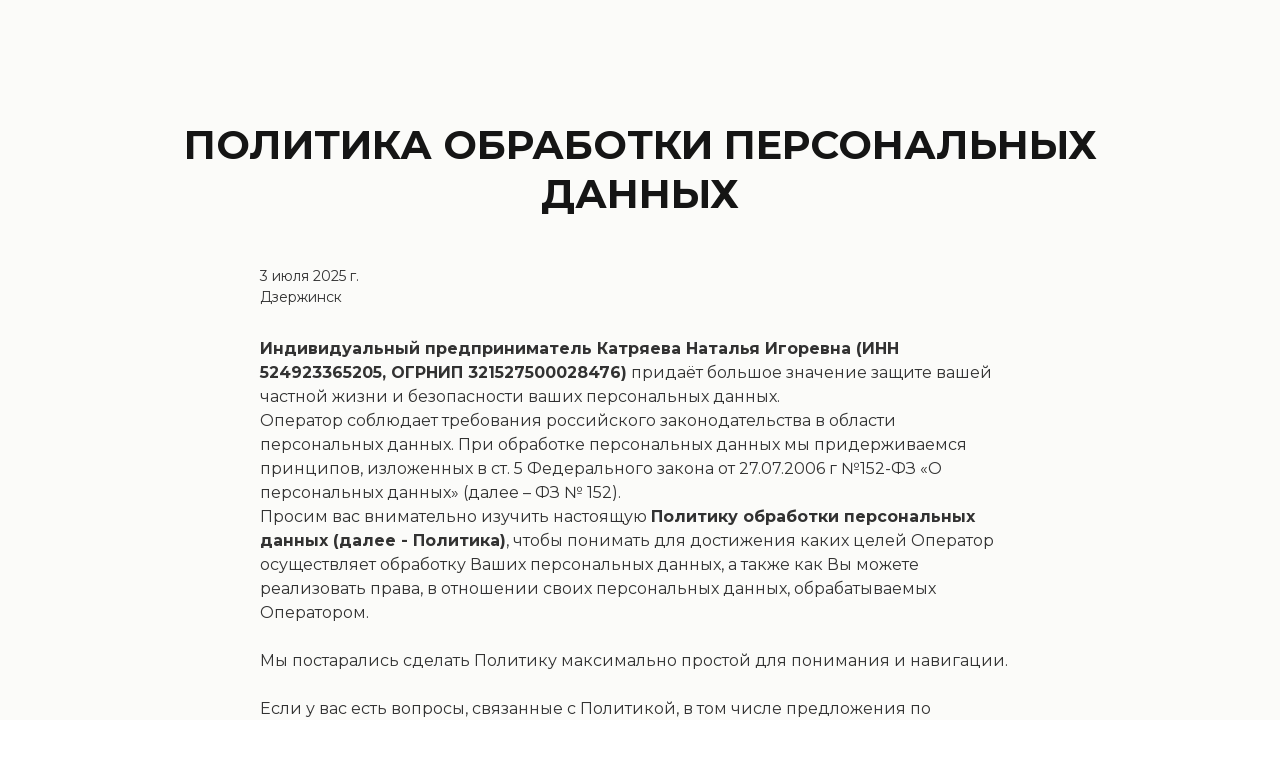

--- FILE ---
content_type: text/html; charset=UTF-8
request_url: https://katryaeva.ru/policy
body_size: 14499
content:
<!DOCTYPE html> <html> <head> <meta charset="utf-8" /> <meta http-equiv="Content-Type" content="text/html; charset=utf-8" /> <meta name="viewport" content="width=device-width, initial-scale=1.0" /> <meta name="yandex-verification" content="8c603dae4555eed0" /> <!--metatextblock--> <title>ПОЛИТИКА ОБРАБОТКИ ПЕРСОНАЛЬНЫХ ДАННЫХ</title> <meta property="og:url" content="https://katryaeva.ru/policy" /> <meta property="og:title" content="ПОЛИТИКА ОБРАБОТКИ ПЕРСОНАЛЬНЫХ ДАННЫХ" /> <meta property="og:description" content="" /> <meta property="og:type" content="website" /> <link rel="canonical" href="https://katryaeva.ru/policy"> <!--/metatextblock--> <meta name="format-detection" content="telephone=no" /> <meta http-equiv="x-dns-prefetch-control" content="on"> <link rel="dns-prefetch" href="https://ws.tildacdn.com"> <link rel="dns-prefetch" href="https://static.tildacdn.com"> <link rel="shortcut icon" href="https://static.tildacdn.com/tild3831-3635-4930-b537-303263356463/favicon.ico" type="image/x-icon" /> <link rel="apple-touch-icon" href="https://static.tildacdn.com/tild3537-3663-4133-b839-643265393837/android-chrome-192x1.png"> <link rel="apple-touch-icon" sizes="76x76" href="https://static.tildacdn.com/tild3537-3663-4133-b839-643265393837/android-chrome-192x1.png"> <link rel="apple-touch-icon" sizes="152x152" href="https://static.tildacdn.com/tild3537-3663-4133-b839-643265393837/android-chrome-192x1.png"> <link rel="apple-touch-startup-image" href="https://static.tildacdn.com/tild3537-3663-4133-b839-643265393837/android-chrome-192x1.png"> <meta name="msapplication-TileColor" content="#37c0d2"> <meta name="msapplication-TileImage" content="https://static.tildacdn.com/tild3662-3165-4664-b935-363966333233/android-chrome-512x5.png"> <!-- Assets --> <script src="https://neo.tildacdn.com/js/tilda-fallback-1.0.min.js" async charset="utf-8"></script> <link rel="stylesheet" href="https://static.tildacdn.com/css/tilda-grid-3.0.min.css" type="text/css" media="all" onerror="this.loaderr='y';"/> <link rel="stylesheet" href="https://static.tildacdn.com/ws/project3604496/tilda-blocks-page72162299.min.css?t=1767099837" type="text/css" media="all" onerror="this.loaderr='y';" /> <link rel="preconnect" href="https://fonts.gstatic.com"> <link href="https://fonts.googleapis.com/css2?family=Montserrat:wght@100..900&subset=latin,cyrillic" rel="stylesheet"> <link rel="stylesheet" href="https://fonts.googleapis.com/css2?family=Montserrat:ital,wght@0,300;0,400;0,500;0,800;1,600&display=swap" type="text/css" /> <script nomodule src="https://static.tildacdn.com/js/tilda-polyfill-1.0.min.js" charset="utf-8"></script> <script type="text/javascript">function t_onReady(func) {if(document.readyState!='loading') {func();} else {document.addEventListener('DOMContentLoaded',func);}}
function t_onFuncLoad(funcName,okFunc,time) {if(typeof window[funcName]==='function') {okFunc();} else {setTimeout(function() {t_onFuncLoad(funcName,okFunc,time);},(time||100));}}</script> <script src="https://static.tildacdn.com/js/jquery-1.10.2.min.js" charset="utf-8" onerror="this.loaderr='y';"></script> <script src="https://static.tildacdn.com/js/tilda-scripts-3.0.min.js" charset="utf-8" defer onerror="this.loaderr='y';"></script> <script src="https://static.tildacdn.com/ws/project3604496/tilda-blocks-page72162299.min.js?t=1767099837" charset="utf-8" async onerror="this.loaderr='y';"></script> <script src="https://static.tildacdn.com/js/tilda-lazyload-1.0.min.js" charset="utf-8" async onerror="this.loaderr='y';"></script> <script src="https://static.tildacdn.com/js/tilda-zero-1.1.min.js" charset="utf-8" async onerror="this.loaderr='y';"></script> <script src="https://static.tildacdn.com/js/tilda-events-1.0.min.js" charset="utf-8" async onerror="this.loaderr='y';"></script> <script type="text/javascript">window.dataLayer=window.dataLayer||[];</script> <!-- VK Pixel Code --> <script type="text/javascript" data-tilda-cookie-type="advertising">setTimeout(function(){!function(){var t=document.createElement("script");t.type="text/javascript",t.async=!0,t.src="https://vk.com/js/api/openapi.js?161",t.onload=function(){VK.Retargeting.Init("VK-RTRG-1012192-8uhnH"),VK.Retargeting.Hit()},document.head.appendChild(t)}();},2000);</script> <!-- End VK Pixel Code --> <script type="text/javascript">(function() {if((/bot|google|yandex|baidu|bing|msn|duckduckbot|teoma|slurp|crawler|spider|robot|crawling|facebook/i.test(navigator.userAgent))===false&&typeof(sessionStorage)!='undefined'&&sessionStorage.getItem('visited')!=='y'&&document.visibilityState){var style=document.createElement('style');style.type='text/css';style.innerHTML='@media screen and (min-width: 980px) {.t-records {opacity: 0;}.t-records_animated {-webkit-transition: opacity ease-in-out .2s;-moz-transition: opacity ease-in-out .2s;-o-transition: opacity ease-in-out .2s;transition: opacity ease-in-out .2s;}.t-records.t-records_visible {opacity: 1;}}';document.getElementsByTagName('head')[0].appendChild(style);function t_setvisRecs(){var alr=document.querySelectorAll('.t-records');Array.prototype.forEach.call(alr,function(el) {el.classList.add("t-records_animated");});setTimeout(function() {Array.prototype.forEach.call(alr,function(el) {el.classList.add("t-records_visible");});sessionStorage.setItem("visited","y");},400);}
document.addEventListener('DOMContentLoaded',t_setvisRecs);}})();</script></head> <body class="t-body" style="margin:0;"> <!--allrecords--> <div id="allrecords" class="t-records" data-hook="blocks-collection-content-node" data-tilda-project-id="3604496" data-tilda-page-id="72162299" data-tilda-page-alias="policy" data-tilda-formskey="6ac55cb9c20e3637cfd00311ea38ee8b" data-tilda-lazy="yes" data-tilda-root-zone="com" data-tilda-ts="y" data-tilda-project-country="RU"> <div id="rec1155434056" class="r t-rec t-rec_pt_120 t-rec_pt-res-480_60 t-rec_pb_0 t-rec_pb-res-480_60" style="padding-top:120px;padding-bottom:0px;background-color:#fbfbf9; " data-record-type="795" data-bg-color="#fbfbf9"> <!-- T795 --> <div class="t795"> <div class="t-container t-align_center"> <div class="t-col t-col_10 t-prefix_1"> <div class="t795__title t-title t-title_xs t-margin_auto" field="title">ПОЛИТИКА ОБРАБОТКИ ПЕРСОНАЛЬНЫХ ДАННЫХ</div> </div> </div> </div> <style> #rec1155434056 .t795__title{color:#151515;font-family:'Montserrat';font-weight:700;text-transform:uppercase;}@media screen and (min-width:900px){#rec1155434056 .t795__title{font-size:40px;}}#rec1155434056 .t795__descr{font-size:20px;color:#323232;font-family:'Montserrat';font-weight:400;}</style> </div> <div id="rec1155434061" class="r t-rec t-rec_pt_0 t-rec_pt-res-480_0 t-rec_pb_15 t-rec_pb-res-480_60" style="padding-top:0px;padding-bottom:15px;background-color:#fbfbf9; " data-record-type="106" data-bg-color="#fbfbf9"> <!-- T004 --> <div class="t004"> <div class="t-container "> <div class="t-col t-col_8 t-prefix_2"> <div field="text" class="t-text t-text_md ">3 июля 2025 г. <br />Дзержинск</div> </div> </div> </div> <style> #rec1155434061 .t-text{font-size:14px;color:#323232;font-family:'Montserrat';font-weight:400;}@media screen and (max-width:480px),(orientation:landscape) and (max-height:480px){#rec1155434061 .t-text{font-size:12px;}}</style> </div> <div id="rec1155439861" class="r t-rec t-rec_pt_0 t-rec_pt-res-480_0 t-rec_pb_0 t-rec_pb-res-480_60" style="padding-top:0px;padding-bottom:0px;background-color:#fbfbf9; " data-record-type="106" data-bg-color="#fbfbf9"> <!-- T004 --> <div class="t004"> <div class="t-container "> <div class="t-col t-col_8 t-prefix_2"> <div field="text" class="t-text t-text_md "><strong>Индивидуальный предприниматель Катряева Наталья Игоревна (ИНН 524923365205, ОГРНИП 321527500028476)</strong> придаёт большое значение защите вашей частной жизни и безопасности ваших персональных данных. <br />Оператор соблюдает требования российского законодательства в области персональных данных. При обработке персональных данных мы придерживаемся принципов, изложенных в ст. 5 Федерального закона от 27.07.2006 г №152-ФЗ «О персональных данных» (далее – ФЗ № 152).<br />Просим вас внимательно изучить настоящую <strong>Политику обработки персональных данных (далее - Политика)</strong>, чтобы понимать для достижения каких целей Оператор осуществляет обработку Ваших персональных данных, а также как Вы можете реализовать права, в отношении своих персональных данных, обрабатываемых Оператором.<br /><br />Мы постарались сделать Политику максимально простой для понимания и навигации.<br /><br />Если у вас есть вопросы, связанные с Политикой, в том числе предложения по улучшению ее понимания и навигации или есть вопросы по обработке нами ваших персональных данных и их защите, Вы можете направить обращение к Оператору по адресу электронной почты Оператора: <a href="mailto:info@konsul-yurist.ru" target="_blank" rel="noreferrer noopener">info@konsul-yurist.ru</a><br />Политика обработки персональных данных размещена по ссылке: <a href="https://katryaeva.ru/policy" target="_blank" rel="noreferrer noopener">https://katryaeva.ru/policy</a>.<br /><br /><strong>Общие положения</strong><br /><br />Настоящая <strong>Политика</strong> определяет порядок и условия обработки <strong>Оператором</strong>, информации о физическом лице, которая может быть получена Оператором от этого физического лица либо от его законного представителя (далее – <strong>«Субъект персональных данных», «Вы», «Посетитель»</strong>), при возникновении следующих отношений с Субъектом персональных данных:<br /><ul><li data-list="bullet">при осуществлении Оператором прав и обязанностей, установленных соглашениями/договорами;</li><li data-list="bullet">при необходимости связи с субъектом персональных данных, а также при обработке обращений, запросов, сообщений, направляемых Оператором и Субъектом персональных данных друг другу, сбора обратной связи от получателей услуг Оператора для улучшения качества услуг Оператора, привлечения новых клиентов и повышения лояльности уже существующих клиентов.</li></ul><br />Сбор персональных данных осуществляется исключительно на добровольной основе. В случае, если Вы не хотите предоставлять свои персональные данные, пожалуйста, не предоставляйте свои данные Оператору.<br /><br />Целью и назначением Политики является обеспечение надлежащего правового режима персональных данных. Персональные данные Субъекта персональных данных будут использоваться для тех целей, для которых Субъект персональных данных их предоставил Оператору в соответствии с условиями настоящей Политики.<br /><br />Оператор не осуществляет обработку персональных данных несовершеннолетних лиц (лиц, не достигших 18 лет). Ответственность за действия несовершеннолетних лежит на законных представителях несовершеннолетних. Все субъекты персональных данных, младше 18 лет, обязаны получить разрешение своих законных представителей прежде, чем предоставлять какую-либо персональную информацию о себе. Если Оператору станет известно о том, что им получены персональные данные несовершеннолетнего лица без согласия законных представителей, то такая информация будет удалена в кратчайшие сроки.<br /><br /><strong>Правовое основание обработки персональных данных</strong><br /><br />Правовыми основаниями обработки персональных данных являются: обработка персональных данных необходима для исполнения договора, стороной которого либо выгодоприобретателем или поручителем по которому является субъект персональных данных, а также для заключения договора по инициативе субъекта персональных данных или договора, по которому субъект персональных данных будет являться выгодоприобретателем или поручителем. Заключаемый с субъектом персональных данных договор не может содержать положения, ограничивающие права и свободы субъекта персональных данных; обработка персональных данных осуществляется с согласия субъекта персональных данных на обработку его персональных данных; обработка персональных данных необходима для осуществления прав и законных интересов оператора или третьих лиц, в том числе в случаях, предусмотренных Федеральным&nbsp;законом&nbsp;«О защите прав и законных интересов физических лиц при осуществлении деятельности по возврату просроченной задолженности и о внесении изменений в Федеральный закон «О микрофинансовой деятельности и микрофинансовых организациях»», либо для достижения общественно значимых целей при условии, что при этом не нарушаются права и свободы Субъекта персональных данных.<br /><br />Субъект персональных данных принимает решение о предоставлении его персональных данных и дает согласие на их обработку свободно, своей волей и в своем интересе. Бездействие Субъекта персональных данных не может пониматься как согласие. <strong>Предоставляя свои персональные данные Оператору, Субъект персональных данных подтверждает, что понимает и соглашается с условиями настоящей Политики, дает информированное, сознательное, предметное и однозначное согласие на обработку своих персональных данных на условиях, изложенных в настоящей Политике. </strong><br /><br /><strong>Правила обработки персональных данных</strong><br /><br /><strong>Цель обработки персональных данных, категории и перечень обрабатываемых персональных данных, категории субъектов, персональные данные которых обрабатываются, способы и сроки обработки и хранения, порядок уничтожения персональных данных при достижении целей их обработки или при наступлении иных законных оснований</strong><br /><br /><strong>Цель:</strong> подготовка, заключение и исполнение гражданско-правового договора<br /><br />Категории и перечень обрабатываемых данных: фамилия, имя, отчество, номер телефона, адрес электронной почты.<br /><br />Категории субъектов, персональные данные которых обрабатываются: клиенты/представители клиентов.<br /><br />Способы обработки: сбор, систематизация, запись, накопление, хранение, уточнение (обновление, изменение), извлечение, использование, передача (предоставление, доступ), обезличивание, блокирование, удаление, уничтожение.<br /><br />Срок обработки и хранения: до получения от субъекта персональных данных требования о прекращении обработки/отзыва согласия либо на срок действия договорных отношений, либо 3 (три) года после окончания таких договорных отношений, либо до прекращения деятельности индивидуального предпринимателя.<br /><br />Порядок уничтожения персональных данных при достижении цели их обработки или при наступлении иных оснований: лицо, ответственное за обработку персональных данных, производит уничтожение данных.<br /><br /><strong>Цель:</strong> установление и поддержание связи между субъектом персональных данных и Оператором, направления субъекту персональных данных сообщений, уведомлений, запросов, ответов, документов, сообщений информационного характера<br /><br />Категории и перечень обрабатываемых данных: фамилия, имя, отчество, номер телефона, адрес электронной почты, текст сообщения (если текст сообщения содержит персональные данные).<br /><br />Категории субъектов, персональные данные которых обрабатываются: субъекты персональных данных, которые заполняют форму обратной связи Оператора; субъекты персональных данных, которые связываются с Оператором за консультацией о способе получения какой-либо услуги.<br /><br />Способы обработки: сбор, систематизация, запись, накопление, хранение, уточнение (обновление, изменение), извлечение, использование, передача (предоставление, доступ), обезличивание, блокирование, удаление, уничтожение.<br /><br />Срок обработки и хранения: до получения от субъекта персональных данных требования о прекращении обработки/отзыва согласия либо на срок действия договорных отношений, либо 3 (три) года после окончания таких договорных отношений, либо до прекращения деятельности индивидуального предпринимателя.<br /><br />Порядок уничтожения персональных данных при достижении цели их обработки или при наступлении иных оснований: лицо, ответственное за обработку персональных данных, производит уничтожение данных.<br /><br /><strong>Цель:</strong> обработка обращений, жалоб, запросов, сообщений, направляемых Оператором и субъектом персональных данных друг другу.<br /><br />Категории и перечень обрабатываемых данных: фамилия, имя, отчество, номер телефона, адрес электронной почты, текст сообщения (если текст сообщения содержит персональные данные).<br /><br />Категории субъектов, персональные данные которых обрабатываются: субъекты персональных данных, которые направляют в адрес Оператора обращения, жалобы, запросы, сообщения.<br /><br />Способы обработки: сбор, систематизация, запись, накопление, хранение, уточнение (обновление, изменение), извлечение, использование, передача (предоставление, доступ), обезличивание, блокирование, удаление, уничтожение.<br /><br />Срок обработки и хранения: до получения от субъекта персональных данных требования о прекращении обработки/отзыва согласия либо на срок действия договорных отношений, либо 3 (три) года после окончания таких договорных отношений, либо до прекращения деятельности индивидуального предпринимателя.<br /><br />Порядок уничтожения персональных данных при достижении цели их обработки или при наступлении иных законных оснований: лицо, ответственное за обработку персональных данных, производит уничтожение данных.<br /><br /><strong>Цель:</strong> сбор обратной связи от получателей услуг Оператора для улучшения качества услуг Оператора, привлечения новых клиентов и повышения лояльности уже существующих клиентов<br /><br />Категории и перечень обрабатываемых данных: фамилия, имя, аккаунт в социальных сетях, фотоизображение, видеоизображение, информация об опыте получения услуг, потребителем которых Вы являлись (если такая информация содержит персональные данные).<br /><br />Категории субъектов, персональные данные которых обрабатываются: получатели услуг Оператора.<br /><br />Способы обработки: сбор, систематизация, запись, накопление, хранение, уточнение (обновление, изменение), извлечение, использование, передача (распространение, предоставление, доступ), обезличивание, блокирование, удаление, уничтожение.<br /><br />Срок обработки и хранения: до получения от субъекта персональных данных требования о прекращении обработки/отзыва согласия либо на срок действия договорных отношений, либо 3 (три) года после окончания таких договорных отношений, либо до прекращения деятельности индивидуального предпринимателя.<br /><br />Порядок уничтожения персональных данных при достижении цели их обработки или при наступлении иных оснований: лицо, ответственное за обработку персональных данных, производит уничтожение данных.<br /><br /><strong>3.1.1.5 Цель:</strong> Ведение кадрового и бухгалтерского учета<br /><br />Категории и перечень обрабатываемых данных: фамилия, имя, отчество; год рождения; месяц рождения; дата рождения; место рождения; семейное положение; доходы; пол; адрес электронной почты; адрес места жительства; адрес регистрации; номер телефона; СНИЛС; ИНН; гражданство; данные документа, удостоверяющего личность; данные документа, содержащиеся в свидетельстве о рождении; профессия; должность; сведения о трудовой деятельности (в том числе стаж работы, данные о трудовой занятости на текущее время с указанием наименования и расчетного счета организации); отношение к воинской обязанности, сведения о воинском учете; сведения об образовании.<br /><br />Категории субъектов, персональные данные которых обрабатываются: Работники; Родственники работников; Уволенные работники; Контрагенты; Клиенты; Выгодоприобретатели по договорам.<br /><br />Способы обработки: сбор, систематизация, запись, накопление, хранение, уточнение (обновление, изменение), извлечение, использование, передача (распространение, предоставление, доступ), обезличивание, блокирование, удаление, уничтожение.<br /><br />Срок обработки и хранения: до получения от субъекта персональных данных требования о прекращении обработки/отзыва согласия либо на срок действия договорных отношений, либо 3 (три) года после окончания таких договорных отношений, либо до прекращения деятельности индивидуального предпринимателя.<br /><br />Порядок уничтожения персональных данных при достижении цели их обработки или при наступлении иных оснований: лицо, ответственное за обработку персональных данных, производит уничтожение данных.<br /><br /><strong>3.1.1.6 Цель:</strong> Обеспечение соблюдения трудового законодательства РФ<br /><br />Категории и перечень обрабатываемых данных: фамилия, имя, отчество; год рождения; месяц рождения; дата рождения; место рождения; доходы; пол; адрес электронной почты; адрес места жительства; адрес регистрации; номер телефона; СНИЛС; ИНН; гражданство; данные документа, удостоверяющего личность; данные документа, удостоверяющего личность за пределами Российской Федерации; данные документа, содержащиеся в свидетельстве о рождении; номер расчетного счета; профессия; должность; сведения о трудовой деятельности (в том числе стаж работы, данные о трудовой занятости на текущее время с указанием наименования и расчетного счета организации); отношение к воинской обязанности, сведения о воинском учете; сведения об образовании;<br /><br />Категории субъектов, персональные данные которых обрабатываются: Работники; Родственники работников; Уволенные работники.<br /><br />Способы обработки: сбор, систематизация, запись, накопление, хранение, уточнение (обновление, изменение), извлечение, использование, передача (распространение, предоставление, доступ), обезличивание, блокирование, удаление, уничтожение.<br /><br />Срок обработки и хранения: до получения от субъекта персональных данных требования о прекращении обработки/отзыва согласия либо на срок действия договорных отношений, либо 3 (три) года после окончания таких договорных отношений, либо до прекращения деятельности индивидуального предпринимателя.<br /><br />Порядок уничтожения персональных данных при достижении цели их обработки или при наступлении иных оснований: лицо, ответственное за обработку персональных данных, производит уничтожение данных.<br /><br /><strong>3.1.1.7 Цель: </strong>Обеспечение соблюдения налогового законодательства РФ<br /><br />Категории и перечень обрабатываемых данных: фамилия, имя, отчество; год рождения; месяц рождения; дата рождения; место рождения; доходы; адрес электронной почты; адрес места жительства; адрес регистрации; номер телефона; СНИЛС; ИНН; гражданство; данные документа, удостоверяющего личность; номер расчетного счета; номер лицевого счета; сведения о трудовой деятельности (в том числе стаж работы, данные о трудовой занятости на текущее время с указанием наименования и расчетного счета организации); отношение к воинской обязанности, сведения о воинском учете; сведения об образовании;<br />Категории субъектов, персональные данные которых обрабатываются: Работники; Родственники работников; Уволенные работники; Контрагенты; Клиенты; Выгодоприобретатели по договорам;<br /><br />Способы обработки: сбор, систематизация, запись, накопление, хранение, уточнение (обновление, изменение), извлечение, использование, передача (распространение, предоставление, доступ), обезличивание, блокирование, удаление, уничтожение.<br /><br />Срок обработки и хранения: до получения от субъекта персональных данных требования о прекращении обработки/отзыва согласия либо на срок действия договорных отношений, либо 3 (три) года после окончания таких договорных отношений, либо до прекращения деятельности индивидуального предпринимателя.<br /><br />Порядок уничтожения персональных данных при достижении цели их обработки или при наступлении иных оснований: лицо, ответственное за обработку персональных данных, производит уничтожение данных.<br /><br /><strong>3.1.1.8 Цель:</strong> Обеспечение соблюдения пенсионного законодательства РФ<br /><br />Категории и перечень обрабатываемых данных: фамилия, имя, отчество; год рождения; месяц рождения; дата рождения; место рождения; доходы; пол; адрес электронной почты; адрес места жительства; адрес регистрации; номер телефона; СНИЛС; ИНН; гражданство; данные документа, удостоверяющего личность; номер расчетного счета; профессия; должность; сведения о трудовой деятельности (в том числе стаж работы, данные о трудовой занятости на текущее время с указанием наименования и расчетного счета организации); отношение к воинской обязанности, сведения о воинском учете; сведения об образовании;<br /><br />Категории субъектов, персональные данные которых обрабатываются: Работники; Родственники работников; Уволенные работники;<br /><br />Способы обработки: сбор, систематизация, запись, накопление, хранение, уточнение (обновление, изменение), извлечение, использование, передача (распространение, предоставление, доступ), обезличивание, блокирование, удаление, уничтожение.<br /><br />Срок обработки и хранения: до получения от субъекта персональных данных требования о прекращении обработки/отзыва согласия либо на срок действия договорных отношений, либо 3 (три) года после окончания таких договорных отношений, либо до прекращения деятельности индивидуального предпринимателя.<br /><br />Порядок уничтожения персональных данных при достижении цели их обработки или при наступлении иных оснований: лицо, ответственное за обработку персональных данных, производит уничтожение данных.<br /><br /><strong>3.1.1.9 Цель: </strong>Проведение статистического учета<br /><br />Категории и перечень обрабатываемых данных: социальное положение; пол; адрес электронной почты; адрес места жительства;<br /><br />Категории субъектов, персональные данные которых обрабатываются: Контрагенты; Клиенты; Посетители сайта;<br /><br />Способы обработки: сбор, систематизация, запись, накопление, хранение, уточнение (обновление, изменение), извлечение, использование, передача (распространение, предоставление, доступ), обезличивание, блокирование, удаление, уничтожение.<br /><br />Срок обработки и хранения: до получения от субъекта персональных данных требования о прекращении обработки/отзыва согласия либо на срок действия договорных отношений, либо 3 (три) года после окончания таких договорных отношений, либо до прекращения деятельности индивидуального предпринимателя.<br /><br />Порядок уничтожения персональных данных при достижении цели их обработки или при наступлении иных оснований: лицо, ответственное за обработку персональных данных, производит уничтожение данных.<br /><br /><strong>3.1.1.10 Цель:</strong> Продвижение товаров, работ, услуг на рынке<br /><br />Категории и перечень обрабатываемых данных: фамилия, имя, отчество; адрес электронной почты; номер телефона; Категории субъектов, персональные данные которых обрабатываются: Контрагенты; Клиенты; Посетители сайта, аккаунты социальных сетей и мессенджеров (вконтакте, телеграмм).<br /><br />Способы обработки: сбор, систематизация, запись, накопление, хранение, уточнение (обновление, изменение), извлечение, использование, передача (распространение, предоставление, доступ), обезличивание, блокирование, удаление, уничтожение.<br /><br />Срок обработки и хранения: до получения от субъекта персональных данных требования о прекращении обработки/отзыва согласия либо на срок действия договорных отношений, либо 3 (три) года после окончания таких договорных отношений, либо до прекращения деятельности индивидуального предпринимателя.<br /><br />Порядок уничтожения персональных данных при достижении цели их обработки или при наступлении иных оснований: лицо, ответственное за обработку персональных данных, производит уничтожение данных.<br /><br />Обработка персональных данных будет ограничиваться достижением этих конкретных, заранее определенных и законных целей. Не допускается обработка персональных данных, несовместимая с целью обработки.</div> </div> </div> </div> <style> #rec1155439861 .t-text{font-size:16px;color:#323232;font-family:'Montserrat';font-weight:400;}</style> </div> <div id="rec1155456686" class="r t-rec t-rec_pt_15 t-rec_pt-res-480_0 t-rec_pb_30 t-rec_pb-res-480_60" style="padding-top:15px;padding-bottom:30px;background-color:#fbfbf9; " data-record-type="106" data-bg-color="#fbfbf9"> <!-- T004 --> <div class="t004"> <div class="t-container "> <div class="t-col t-col_8 t-prefix_2"> <div field="text" class="t-text t-text_md "><strong>О технологии куки (cookie): </strong><br /><br />Когда Субъект персональных данных посещает сервисы, используемые Оператором, Оператор может сохранять некую информацию на компьютере посетителя в виде файлов Cookies или иных сходных. Файлы Cookies – небольшие файлы с данными, которые направляются на жесткий диск компьютера с посещаемых сервисов. Файлы Cookies помогают настраивать сервис, таким образом, чтобы он максимально соответствовал интересам и потребностям посетителей сервиса.<br /><br />Субъект персональных данных вправе запретить своему оборудованию прием этих данных или ограничить прием этих данных. При отказе от получения таких данных или при ограничении приема данных некоторые функции сервисов могут работать некорректно. Субъект персональных данных обязуется сам настроить свое оборудование таким способом, чтобы оно обеспечивало адекватный его желаниям режим работы и уровень защиты данных куки (cookie), а Оператор не предоставляет технологических и правовых консультаций на темы подобного характера. Для получения более подробной информации об этих функциях, посетителю следуют обратиться к инструкции по использованию интернет-браузера или к установленному в нем справочнику.<br /><br /><strong>Порядок и условия обработки персональных данных</strong><br /><br />Обработка персональных данных – любое действие (операция) или совокупность действий (операций) с персональными данными, включая сбор, запись, систематизацию, накопление, хранение, уточнение (обновление, изменение), извлечение, использование, передачу (предоставление, доступ), обезличивание, блокирование, удаление, уничтожение персональных данных. В настоящей Политике устанавливаются цели обработки персональных данных, категории и перечень обрабатываемых персональных данных, категории субъектов, персональные данные которых обрабатываются, способы и сроки обработки и хранения, порядок уничтожения персональных данных при достижении целей их обработки или при наступлении иных законных оснований для каждой цели обработки.<br /><br />Оператор может обрабатывать данные указанными способами (операциями) как с помощью средств автоматизации, так и без использования средств автоматизации.<br /><br />Оператор будет обрабатывать персональные данные столько времени, сколько это необходимо для достижения конкретной цели обработки.<br /><strong></strong><br /><strong>Меры по защите персональных данных</strong><br /><br />Оператор принимает все необходимые меры для защиты персональных данных от несанкционированного, случайного или незаконного уничтожения, потери, изменения, недобросовестного использования, раскрытия или доступа, а также иных незаконных форм обработки, в том числе разработаны локальные акты Оператора по вопросам обработки персональных данных; лица, непосредственно осуществляющие обработку персональных данных, ознакомлены с положениями законодательства Российской Федерации о персональных данных, в том числе с требованиями по защите персональных данных, документами, определяющими политику в отношении обработки персональных данных, локальными актами по вопросам обработки персональных данных; назначено ответственное лицо за обработку персональных данных, которое осуществляет организацию обработки персональных данных; размещен документ, определяющий политику в отношении обработки персональных данных, и сведения о реализуемых требованиях к защите персональных, данных; ведется внутренний контроль за соблюдением требований к защите персональных данных; ведется внутренний контроль и (или) аудит соответствия обработки персональных данных Федеральному закону от 27.07.2006 № 152-ФЗ «О персональных данных» и принятыми в соответствии с ним нормативными правовыми актами, требованиями к защите персональных данных, локальным актам Оператора; исключена возможность неконтролируемого проникновения или пребывания посторонних лиц в помещения, где ведется работа с персональными данными; обеспечена сохранность носителей персональных данных и средств защиты информации; для обеспечения безопасности персональных данных применяются программно-технические средства. Обеспечено наличие необходимых условий для работы с персональными данными. Организован порядок уничтожения данных; установлен пароль на компьютере для доступа к персональным данным, а также установлено средство антивирусной защиты, обработка персональных данных осуществляется в местах, исключающих доступ посторонних, в том числе в запирающихся помещениях. <br /><br />Для обеспечения защищенности персональных данных при их обработке в информационных системах Оператор выполняет следующие требования: организация режима обеспечения безопасности помещений, в которых размещена информационная система, препятствующего возможности неконтролируемого проникновения или пребывания в этих помещениях лиц, не имеющих права доступа в эти помещения; обеспечение сохранности носителей персональных данных; утверждение Оператором документа, определяющего перечень лиц, доступ которых к персональным данным, обрабатываемым в информационной системе, необходим для выполнения ими служебных (трудовых) обязанностей; использование средств защиты информации, прошедших процедуру оценки соответствия требованиям законодательства Российской Федерации в области обеспечения безопасности информации, в случае, когда применение таких средств необходимо для нейтрализации актуальных угроз, назначено лицо, ответственное за обеспечение безопасности персональных данных в информационной системе.<br /><br />Оператор принимает все необходимые меры для защиты персональных данных от несанкционированного, случайного или незаконного уничтожения, потери, изменения, недобросовестного использования, раскрытия или доступа, а также иных незаконных форм обработки.<br /><br />По умолчанию персональная информация обрабатывается без доступа к ней кого-либо. В случае если такой доступ понадобится, то Оператор предоставляет доступ к персональным данным только тем лицам, которым эта информация необходима для обеспечения цели обработки. Для защиты и обеспечения конфиденциальности данных такие лица должны обязаться соблюдать правовые правила и процедуры, технические и организационные меры безопасности в отношении обработки персональной информации.<br /><br />Как при обработке персональных данных без использования средств автоматизации, так и при автоматизированной обработке обеспечивается достаточная безопасность места, где происходит обработка персональных данных.<br /><br />Тем не менее, несмотря на все возможные предпринятые со стороны Оператора меры безопасности, Оператор не может гарантировать полную безопасность от лиц, предпринимающих попытки несанкционированного доступа, в том числе путем перехвата данных по сети Интернет. <br /><br />В случае, если кто-то попытается перехватить персональные данные, мы сообщим об инциденте в Уполномоченный&nbsp;орган&nbsp;по&nbsp;защите&nbsp;прав субъектов персональных данных в течение 24 (двадцати четырех) часов с момента происшествия об инциденте, его предполагаемой причине и вреде, причиненном субъекту персональных данных, о мерах по устранению последствий инцидента, а также в течение 72 (семидесяти двух) часов с момента инцидента провести внутреннее расследование и сообщить в Уполномоченный&nbsp;орган&nbsp;по&nbsp;защите&nbsp;прав субъектов персональных данных о результатах такого расследования и о виновниках (при наличии таковых).<br /><br />Раскрытие персональных данных может быть произведено лишь в соответствии с действующим законодательством Российской Федерации по требованию суда, правоохранительных органов, и в иных предусмотренных законодательством Российской Федерации случаях. <br /><br />Оператор не проверяет достоверность информации, предоставляемой Субъектом персональных данных, и исходит из того, что Субъект персональных данных предоставляет достоверную и достаточную информацию, заботится о своевременности внесения изменений в ранее предоставленную информацию,&nbsp;актуализирует информацию. Если данные являются неточными, неполными или устаревшими, Вы имеете право потребовать от Оператора исправления данных, касающихся Вас, без лишнего промедления.<br /><br /><strong>Передача персональных данных третьим лицам и распространение персональных данных</strong><br /><br />Оператор вправе осуществить передачу (способом доступа и предоставления) персональных данных следующим третьим лицам: <br /><ul><li data-list="bullet">компаниям-правопреемникам в случае реорганизации Оператора, аффилированным компаниям;</li><li data-list="bullet">органам власти, правоохранительным органам, другим официальным или государственным органам или судам, которым Оператор обязан по запросу предоставлять информацию в соответствии с применимым законодательством; </li><li data-list="bullet">лицам, осуществляющим обеспечение правовой защиты Оператора или третьих лиц при нарушении их прав либо угрозе нарушения их прав, включая нарушение законов или регулирующих документов; </li><li data-list="bullet">в случае если субъект персональных данных сам выразил согласие на передачу персональных данных третьему лицу, либо передача персональных данных требуется для оказания прямо запрошенной услуги/информации, а также для исполнения соглашения или договора, заключенного с Оператором. Сюда относятся, в том числе случаи, когда субъект персональных данных разрешил своему оборудованию прием, передачу и хранение файлов технологии куки (cookie), если такой файл содержит персональные данные. </li></ul><br />Оператор вправе осуществить передачу (способом распространения неограниченному кругу лиц) персональных данных в случаях, когда Субъект персональных данных сам разрешил свободное распространение категорий персональных данных неограниченному кругу лиц.<br /><strong></strong><br /><strong>Права и обязанности в отношении персональных данных.</strong><br /><br />Лицо вправе разрешать, ограничивать или запрещать обработку персональных данных третьих лиц только на основании представительства, установленного законом (например, родители и опекуны) или сделкой (например, доверенность), дающего ему право давать разрешения на обработку персональной информации за третье лицо и нести иные права и обязанности в интересах третьего лица. Если лицо не имеет права дать такое разрешение или утратило право дать такое разрешение, то оно обязано воздержаться от предоставления данных Оператору, а в случае появления соответствующих претензий оно обязуется самостоятельно разрешить противоречия и освободить Оператора от соответствующих требований. В случае несоблюдения этих требований такое лицо обязано возместить Оператору все убытки и иные потери, вызванные несоблюдением указанных требований.<br /><br />Субъект персональных данных обязан заботиться о достоверности предоставленной информации, о своевременности внесения изменений в предоставленную информацию, ее актуализации, в противном случае Оператор не несет ответственности за неисполнение обязательств, любые убытки, вред или потери.<br /><br />Дополнение, исправление, блокировка и удаление персональных данных, реагирование на запросы субъектов персональных данных осуществляются посредством обращения субъекта персональных данных к Оператору путем направления письменного обращения на адрес электронной почты Оператора, указанный в настоящей Политике.<br /><br />Субъект персональных данных имеет право получить от Оператора достоверную информацию об обработке персональных данных. Основные права Субъекта персональных данных: запрашивать информацию об осуществляемой обработке персональных данных; отзывать согласие на обработку персональных данных; требовать ограничений на обработку персональных данных; требовать прекратить обработку персональных данных, если это предусмотрено применимым законодательством и настоящей Политикой; иные права, предусмотренные законодательством.<br /><br />Субъект персональных данных обязуется воспользоваться реквизитами из настоящей Политики для направления запросов о реализации прав субъекта персональных данных или жалоб относительно некорректности информации или незаконности ее обработки. Такие запросы и жалобы рассматриваются в срок, не превышающий 10 (десяти) рабочих дней с даты поступления Оператору.<br /><br />Субъект персональных данных вправе в любое время отозвать согласие на обработку персональных данных. Для отзыва согласия на обработку персональных данных Субъект персональных данных направляет Оператору уведомление в письменной форме об отзыве согласия по адресу электронной почты, указанному в разделе реквизитов настоящей Политики. Порядок действий Оператора при получении такого уведомления определен законодательством РФ.<br /><br /><strong>Запрос дополнительной информации для идентификации субъекта персональных данных</strong><br /><br />В ходе реализации Ваших прав Оператор может запрашивать дополнительную информацию, которая позволит, в том числе, но, не ограничиваясь, Оператору достоверно идентифицировать субъект персональных данных. Такая информация будет требоваться в редких случаях.<br /><br />Оператор старается запрашивать минимально необходимый состав дополнительный персональных данных и информации о субъекте персональных данных. Однако, в определенных случаях, Оператор не сможет реализовать права субъекта персональных данных, если в ответ на запрос Оператора субъект персональных данных не предоставит дополнительную информацию.<br /><br /><strong>Правила хранения и обработки персональных данных граждан РФ</strong><br /><br />Оператор осуществляет обработку персональных данных с использованием баз данных, находящихся на территории Российской Федерации.<br /><strong></strong><br /><strong>Правила о трансграничной передаче персональных данных</strong><br /><br />Оператор не осуществляет трансграничную передачу персональных данных.<br /><br /><strong>Уведомления и связь с Субъектом персональных данных</strong><br /><br />Субъект персональных данных соглашается получать от Оператора сообщения по адресу электронной почты и на абонентский номер телефона и привязанные к нему мессенджеры, предоставленные Субъектом персональных данных.<br /><br />Субъект персональных данных вправе отозвать свое согласие на получение сообщений, указанных в п. 4.1. настоящей Политики, путем направления уведомления на электронную почту Оператора.<br /><br />Субъект персональных данных согласен с тем, что Оператор прекращает направление сообщений, указанных в п. 4.1. настоящей Политики, не ранее чем через 24 (двадцать четыре) часа после выполнения указанных действий.<br /><br />Оператор вправе использовать сообщений, указанных в п. 4.1. настоящей Политики для: информирования Субъекта персональных данных об изменении документов Оператора; направления Субъекту персональных данных сообщений и рассылок информационного характера.<br /><br />Субъект персональных данных в свою очередь обязуется направлять все сообщения, уведомления, заявления и документы (включая и сообщения, которые представляют собой ответы) по адресу электронной почты Оператора, указанному в настоящей Политике.<br /><br /><strong>Изменение Политики обработки персональных данных. Применимое законодательство.</strong><br /><br />Оператор имеет право вносить изменения в настоящую Политику. При внесении изменений в актуальной редакции указывается дата последнего обновления. Новая редакция Политики вступает в силу с момента ее размещения, если иное не предусмотрено новой редакцией Политики. Оператор просит Вас регулярно просматривать все обновления нашей Политики.<br /><br />Местом выражения согласия и местом исполнения Политики всегда является место нахождения Оператора, а правом, применимым к отношениям Оператора и Субъекта персональных данных, всегда является право Российской Федерации, вне зависимости от того, где находится Субъект персональных данных или оборудование, используемое им. Все споры и разногласия разрешаются по месту нахождения Оператора, если законом не предусмотрено иное.<br /><br />Политика начинает регулировать отношения Субъекта персональных данных и Оператора с момента выражения Субъектом персональных данных согласия с ее условиями и действует бессрочно. Бессрочность действия Политики как документа никаким образом не означает бессрочность/отсутствие ограничений срока обработки персональных данных. Одностороннее прекращение действия Политики по воле одной из сторон не допускается.<br /><br /><strong>Контакты с Оператором</strong><br /><br /><strong>Информация для реализации прав субъекта персональных данных:</strong> Субъект персональных данных может реализовать все права, присущие субъекту персональных данных, а также получить разъяснения по вопросам, касающимся обработки персональных данных, обратившись к Оператору по адресу электронной почты Оператора: <a href="mailto:info@konsul-yurist.ru" target="_blank" rel="noreferrer noopener">info@konsul-yurist.ru</a><br /><br /><strong>Информация для реализации прав органа, уполномоченного в сфере персональных данных:</strong> В соответствии с подп. 6 п. 1. ст. 10.5 Федерального закона «Об информации, информационных технологиях и о защите информации», Оператор принимает юридически значимые сообщения от Федеральной службы по надзору в сфере связи, информационных технологий и массовых коммуникаций по следующему отдельному адресу электронной почты: <a href="mailto:info@konsul-yurist.ru" target="_blank" rel="noreferrer noopener">info@konsul-yurist.ru</a><br />Ответственным за обработку персональных данных является Оператор.<br /><br /><strong>Сведения о документе</strong><br /><br />Дата публикации настоящей редакции документа: 03.07.2025 г.<br /><br /><strong>Реквизиты Оператора</strong><br />Наименование<br />Индивидуальный предприниматель Катряева Наталья Игоревна<br />Адрес электронной почты <br /><a href="mailto:info@konsul-yurist.ru" target="_blank" rel="noreferrer noopener">info@konsul-yurist.ru</a><br />ИНН<br />524923365205<br />ОГРНИП<br />321527500028476</div> </div> </div> </div> <style> #rec1155456686 .t-text{font-size:16px;color:#323232;font-family:'Montserrat';font-weight:400;}</style> </div> </div> <!--/allrecords--> <!-- Tilda copyright. Don't remove this line --><div class="t-tildalabel " id="tildacopy" data-tilda-sign="3604496#72162299"><a href="https://tilda.cc/" class="t-tildalabel__link"><div class="t-tildalabel__wrapper"><div class="t-tildalabel__txtleft">Made on </div><div class="t-tildalabel__wrapimg"><img src="https://static.tildacdn.com/img/tildacopy.png" class="t-tildalabel__img" fetchpriority="low" alt=""></div><div class="t-tildalabel__txtright">Tilda</div></div></a></div> <!-- Stat --> <!-- Yandex.Metrika counter 88476912 --> <script type="text/javascript" data-tilda-cookie-type="analytics">setTimeout(function(){(function(m,e,t,r,i,k,a){m[i]=m[i]||function(){(m[i].a=m[i].a||[]).push(arguments)};m[i].l=1*new Date();k=e.createElement(t),a=e.getElementsByTagName(t)[0],k.async=1,k.src=r,a.parentNode.insertBefore(k,a)})(window,document,"script","https://mc.yandex.ru/metrika/tag.js","ym");window.mainMetrikaId='88476912';ym(window.mainMetrikaId,"init",{clickmap:true,trackLinks:true,accurateTrackBounce:true,webvisor:true,params:{__ym:{"ymCms":{"cms":"tilda","cmsVersion":"1.0"}}},ecommerce:"dataLayer"});},2000);</script> <noscript><div><img src="https://mc.yandex.ru/watch/88476912" style="position:absolute; left:-9999px;" alt="" /></div></noscript> <!-- /Yandex.Metrika counter --> <script type="text/javascript" data-tilda-cookie-type="analytics">setTimeout(function(){(function(i,s,o,g,r,a,m){i['GoogleAnalyticsObject']=r;i[r]=i[r]||function(){(i[r].q=i[r].q||[]).push(arguments)},i[r].l=1*new Date();a=s.createElement(o),m=s.getElementsByTagName(o)[0];a.async=1;a.src=g;m.parentNode.insertBefore(a,m)})(window,document,'script','https://www.google-analytics.com/analytics.js','ga');ga('create','UA-193504927-2','auto');ga('send','pageview');},2000);window.mainTracker='user';</script> <script type="text/javascript">if(!window.mainTracker) {window.mainTracker='tilda';}
setTimeout(function(){(function(d,w,k,o,g) {var n=d.getElementsByTagName(o)[0],s=d.createElement(o),f=function(){n.parentNode.insertBefore(s,n);};s.type="text/javascript";s.async=true;s.key=k;s.id="tildastatscript";s.src=g;if(w.opera=="[object Opera]") {d.addEventListener("DOMContentLoaded",f,false);} else {f();}})(document,window,'b623c39afd6072de22f58dc7f81adb02','script','https://static.tildacdn.com/js/tilda-stat-1.0.min.js');},2000);</script> <!-- VK Pixel code (noscript) --> <noscript><img src="https://vk.com/rtrg?p=VK-RTRG-1012192-8uhnH" style="position:fixed; left:-999px;" alt=""/></noscript> <!-- End VK Pixel code (noscript) --> </body> </html>

--- FILE ---
content_type: text/plain
request_url: https://www.google-analytics.com/j/collect?v=1&_v=j102&a=449483034&t=pageview&_s=1&dl=https%3A%2F%2Fkatryaeva.ru%2Fpolicy&ul=en-us%40posix&dt=%D0%9F%D0%9E%D0%9B%D0%98%D0%A2%D0%98%D0%9A%D0%90%20%D0%9E%D0%91%D0%A0%D0%90%D0%91%D0%9E%D0%A2%D0%9A%D0%98%20%D0%9F%D0%95%D0%A0%D0%A1%D0%9E%D0%9D%D0%90%D0%9B%D0%AC%D0%9D%D0%AB%D0%A5%20%D0%94%D0%90%D0%9D%D0%9D%D0%AB%D0%A5&sr=1280x720&vp=1280x720&_u=IEBAAEABAAAAACAAI~&jid=451717650&gjid=1824698073&cid=380582757.1769257758&tid=UA-193504927-2&_gid=25142794.1769257758&_r=1&_slc=1&z=1693236476
body_size: -449
content:
2,cG-0NVWE1PBHW